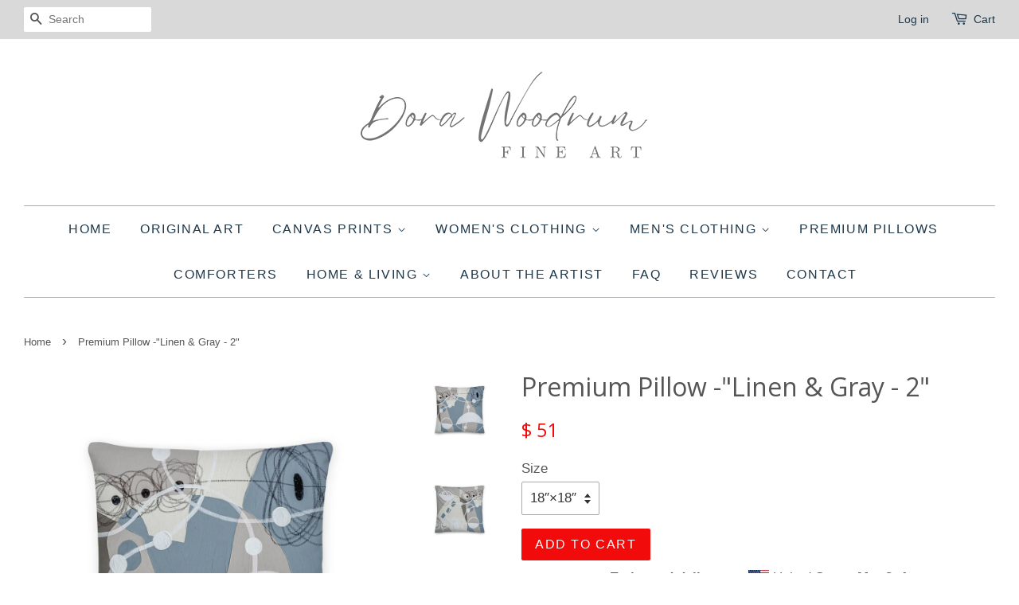

--- FILE ---
content_type: text/html; charset=utf-8
request_url: https://www.nicemodernart.com/products/premium-pillow-linen-gray-2
body_size: 17894
content:
<!doctype html>
<!--[if lt IE 7]><html class="no-js lt-ie9 lt-ie8 lt-ie7" lang="en"> <![endif]-->
<!--[if IE 7]><html class="no-js lt-ie9 lt-ie8" lang="en"> <![endif]-->
<!--[if IE 8]><html class="no-js lt-ie9" lang="en"> <![endif]-->
<!--[if IE 9 ]><html class="ie9 no-js"> <![endif]-->
<!--[if (gt IE 9)|!(IE)]><!--> <html class="no-js"> <!--<![endif]-->
<head>

  <!-- Basic page needs ================================================== -->
  <meta charset="utf-8">
  <meta http-equiv="X-UA-Compatible" content="IE=edge,chrome=1">

  

  <!-- Title and description ================================================== -->
  <title>
  Premium Pillow -&quot;Linen &amp; Gray - 2&quot; &ndash; Dora Woodrum Fine Art
  </title>

  
  <meta name="description" content="Premium Pillow -&quot;Linen &amp;amp; Gray - 2&quot; Want to add a splash of color to your home? This premium feel pillow with a shape-retaining insert is just what you&#39;re looking for! It&#39;ll make any room luxurious and provide the perfect excuse for a quick power nap. This pillow is designed from Dora Woodrum&#39;s original artwork. • 1">
  

  <!-- Social meta ================================================== -->
  

  <meta property="og:type" content="product">
  <meta property="og:title" content="Premium Pillow -&quot;Linen &amp; Gray - 2&quot;">
  <meta property="og:url" content="https://www.nicemodernart.com/products/premium-pillow-linen-gray-2">
  
  <meta property="og:image" content="http://www.nicemodernart.com/cdn/shop/products/all-over-print-premium-pillow-18x18-front-63e5eb14de694_grande.jpg?v=1676012427">
  <meta property="og:image:secure_url" content="https://www.nicemodernart.com/cdn/shop/products/all-over-print-premium-pillow-18x18-front-63e5eb14de694_grande.jpg?v=1676012427">
  
  <meta property="og:image" content="http://www.nicemodernart.com/cdn/shop/products/all-over-print-premium-pillow-18x18-back-63e5eb14e01d7_grande.jpg?v=1676012427">
  <meta property="og:image:secure_url" content="https://www.nicemodernart.com/cdn/shop/products/all-over-print-premium-pillow-18x18-back-63e5eb14e01d7_grande.jpg?v=1676012427">
  
  <meta property="og:image" content="http://www.nicemodernart.com/cdn/shop/products/all-over-print-premium-pillow-22x22-front-63e5eb14e042c_grande.jpg?v=1676012420">
  <meta property="og:image:secure_url" content="https://www.nicemodernart.com/cdn/shop/products/all-over-print-premium-pillow-22x22-front-63e5eb14e042c_grande.jpg?v=1676012420">
  
  <meta property="og:price:amount" content="48">
  <meta property="og:price:currency" content="USD">


  <meta property="og:description" content="Premium Pillow -&quot;Linen &amp;amp; Gray - 2&quot; Want to add a splash of color to your home? This premium feel pillow with a shape-retaining insert is just what you&#39;re looking for! It&#39;ll make any room luxurious and provide the perfect excuse for a quick power nap. This pillow is designed from Dora Woodrum&#39;s original artwork. • 1">

<meta property="og:site_name" content="Dora Woodrum Fine Art">



<meta name="twitter:card" content="summary">




  <meta name="twitter:title" content="Premium Pillow -&quot;Linen &amp; Gray - 2&quot;">
  <meta name="twitter:description" content="Premium Pillow -&quot;Linen &amp;amp; Gray - 2&quot; Want to add a splash of color to your home? This premium feel pillow with a shape-retaining insert is just what you&#39;re looking for! It&#39;ll make any room luxurious and provide the perfect excuse for a quick power nap. This pillow is designed from">
  <meta name="twitter:image" content="https://www.nicemodernart.com/cdn/shop/products/all-over-print-premium-pillow-18x18-front-63e5eb14de694_medium.jpg?v=1676012427">
  <meta name="twitter:image:width" content="240">
  <meta name="twitter:image:height" content="240">



  <!-- Helpers ================================================== -->
  <link rel="canonical" href="https://www.nicemodernart.com/products/premium-pillow-linen-gray-2">
  <meta name="viewport" content="width=device-width,initial-scale=1">
  <meta name="theme-color" content="#f20b0b">

  <!-- CSS ================================================== -->
  <link href="//www.nicemodernart.com/cdn/shop/t/33/assets/timber.scss.css?v=148728684153476668231727757547" rel="stylesheet" type="text/css" media="all" />
  <link href="//www.nicemodernart.com/cdn/shop/t/33/assets/theme.scss.css?v=14161316722746535841727757548" rel="stylesheet" type="text/css" media="all" />

  

  
    
    
    <link href="//fonts.googleapis.com/css?family=Open+Sans:400" rel="stylesheet" type="text/css" media="all" />
  




  <!-- Header hook for plugins ================================================== -->
  <script>window.performance && window.performance.mark && window.performance.mark('shopify.content_for_header.start');</script><meta name="facebook-domain-verification" content="moztpz9bkcexbt2eva30jf88dz4vbv">
<meta name="facebook-domain-verification" content="moztpz9bkcexbt2eva30jf88dz4vbv">
<meta name="facebook-domain-verification" content="j4zqcwz6u39hkdti50wzeoona7k836">
<meta name="google-site-verification" content="9__FQOgNUV9MttsMUQp_lXur7au0JvAA7h_pk6mL3f4">
<meta id="shopify-digital-wallet" name="shopify-digital-wallet" content="/9424508/digital_wallets/dialog">
<meta name="shopify-checkout-api-token" content="c2624ea03313eb2220cd33b9234cedfa">
<link rel="alternate" type="application/json+oembed" href="https://www.nicemodernart.com/products/premium-pillow-linen-gray-2.oembed">
<script async="async" src="/checkouts/internal/preloads.js?locale=en-US"></script>
<link rel="preconnect" href="https://shop.app" crossorigin="anonymous">
<script async="async" src="https://shop.app/checkouts/internal/preloads.js?locale=en-US&shop_id=9424508" crossorigin="anonymous"></script>
<script id="apple-pay-shop-capabilities" type="application/json">{"shopId":9424508,"countryCode":"US","currencyCode":"USD","merchantCapabilities":["supports3DS"],"merchantId":"gid:\/\/shopify\/Shop\/9424508","merchantName":"Dora Woodrum Fine Art","requiredBillingContactFields":["postalAddress","email","phone"],"requiredShippingContactFields":["postalAddress","email","phone"],"shippingType":"shipping","supportedNetworks":["visa","masterCard","amex","discover","elo","jcb"],"total":{"type":"pending","label":"Dora Woodrum Fine Art","amount":"1.00"},"shopifyPaymentsEnabled":true,"supportsSubscriptions":true}</script>
<script id="shopify-features" type="application/json">{"accessToken":"c2624ea03313eb2220cd33b9234cedfa","betas":["rich-media-storefront-analytics"],"domain":"www.nicemodernart.com","predictiveSearch":true,"shopId":9424508,"locale":"en"}</script>
<script>var Shopify = Shopify || {};
Shopify.shop = "dora-woodrum-fine-art.myshopify.com";
Shopify.locale = "en";
Shopify.currency = {"active":"USD","rate":"1.0"};
Shopify.country = "US";
Shopify.theme = {"name":"Min theme -Lined Up - Rows Spaced Out","id":11102978102,"schema_name":null,"schema_version":null,"theme_store_id":380,"role":"main"};
Shopify.theme.handle = "null";
Shopify.theme.style = {"id":null,"handle":null};
Shopify.cdnHost = "www.nicemodernart.com/cdn";
Shopify.routes = Shopify.routes || {};
Shopify.routes.root = "/";</script>
<script type="module">!function(o){(o.Shopify=o.Shopify||{}).modules=!0}(window);</script>
<script>!function(o){function n(){var o=[];function n(){o.push(Array.prototype.slice.apply(arguments))}return n.q=o,n}var t=o.Shopify=o.Shopify||{};t.loadFeatures=n(),t.autoloadFeatures=n()}(window);</script>
<script>
  window.ShopifyPay = window.ShopifyPay || {};
  window.ShopifyPay.apiHost = "shop.app\/pay";
  window.ShopifyPay.redirectState = null;
</script>
<script id="shop-js-analytics" type="application/json">{"pageType":"product"}</script>
<script defer="defer" async type="module" src="//www.nicemodernart.com/cdn/shopifycloud/shop-js/modules/v2/client.init-shop-cart-sync_BLuSqYWl.en.esm.js"></script>
<script defer="defer" async type="module" src="//www.nicemodernart.com/cdn/shopifycloud/shop-js/modules/v2/chunk.common_DplD2_3Q.en.esm.js"></script>
<script defer="defer" async type="module" src="//www.nicemodernart.com/cdn/shopifycloud/shop-js/modules/v2/chunk.modal_BxEbAqG6.en.esm.js"></script>
<script type="module">
  await import("//www.nicemodernart.com/cdn/shopifycloud/shop-js/modules/v2/client.init-shop-cart-sync_BLuSqYWl.en.esm.js");
await import("//www.nicemodernart.com/cdn/shopifycloud/shop-js/modules/v2/chunk.common_DplD2_3Q.en.esm.js");
await import("//www.nicemodernart.com/cdn/shopifycloud/shop-js/modules/v2/chunk.modal_BxEbAqG6.en.esm.js");

  window.Shopify.SignInWithShop?.initShopCartSync?.({"fedCMEnabled":true,"windoidEnabled":true});

</script>
<script>
  window.Shopify = window.Shopify || {};
  if (!window.Shopify.featureAssets) window.Shopify.featureAssets = {};
  window.Shopify.featureAssets['shop-js'] = {"shop-cart-sync":["modules/v2/client.shop-cart-sync_DyWd-nW0.en.esm.js","modules/v2/chunk.common_DplD2_3Q.en.esm.js","modules/v2/chunk.modal_BxEbAqG6.en.esm.js"],"shop-login-button":["modules/v2/client.shop-login-button_DmUq1QfF.en.esm.js","modules/v2/chunk.common_DplD2_3Q.en.esm.js","modules/v2/chunk.modal_BxEbAqG6.en.esm.js"],"init-fed-cm":["modules/v2/client.init-fed-cm_DTevxAm9.en.esm.js","modules/v2/chunk.common_DplD2_3Q.en.esm.js","modules/v2/chunk.modal_BxEbAqG6.en.esm.js"],"init-shop-cart-sync":["modules/v2/client.init-shop-cart-sync_BLuSqYWl.en.esm.js","modules/v2/chunk.common_DplD2_3Q.en.esm.js","modules/v2/chunk.modal_BxEbAqG6.en.esm.js"],"avatar":["modules/v2/client.avatar_BTnouDA3.en.esm.js"],"shop-toast-manager":["modules/v2/client.shop-toast-manager_ChgSjnfR.en.esm.js","modules/v2/chunk.common_DplD2_3Q.en.esm.js","modules/v2/chunk.modal_BxEbAqG6.en.esm.js"],"shop-cash-offers":["modules/v2/client.shop-cash-offers_C8YC6m4X.en.esm.js","modules/v2/chunk.common_DplD2_3Q.en.esm.js","modules/v2/chunk.modal_BxEbAqG6.en.esm.js"],"shop-button":["modules/v2/client.shop-button_BK9mqnWd.en.esm.js","modules/v2/chunk.common_DplD2_3Q.en.esm.js","modules/v2/chunk.modal_BxEbAqG6.en.esm.js"],"init-shop-email-lookup-coordinator":["modules/v2/client.init-shop-email-lookup-coordinator_GbpdeWmj.en.esm.js","modules/v2/chunk.common_DplD2_3Q.en.esm.js","modules/v2/chunk.modal_BxEbAqG6.en.esm.js"],"init-windoid":["modules/v2/client.init-windoid_Bcjo1TvM.en.esm.js","modules/v2/chunk.common_DplD2_3Q.en.esm.js","modules/v2/chunk.modal_BxEbAqG6.en.esm.js"],"init-customer-accounts":["modules/v2/client.init-customer-accounts_CItT2Bi5.en.esm.js","modules/v2/client.shop-login-button_DmUq1QfF.en.esm.js","modules/v2/chunk.common_DplD2_3Q.en.esm.js","modules/v2/chunk.modal_BxEbAqG6.en.esm.js"],"pay-button":["modules/v2/client.pay-button_CbTi9e6h.en.esm.js","modules/v2/chunk.common_DplD2_3Q.en.esm.js","modules/v2/chunk.modal_BxEbAqG6.en.esm.js"],"init-customer-accounts-sign-up":["modules/v2/client.init-customer-accounts-sign-up_CkXfFFBJ.en.esm.js","modules/v2/client.shop-login-button_DmUq1QfF.en.esm.js","modules/v2/chunk.common_DplD2_3Q.en.esm.js","modules/v2/chunk.modal_BxEbAqG6.en.esm.js"],"init-shop-for-new-customer-accounts":["modules/v2/client.init-shop-for-new-customer-accounts_BERy6bBc.en.esm.js","modules/v2/client.shop-login-button_DmUq1QfF.en.esm.js","modules/v2/chunk.common_DplD2_3Q.en.esm.js","modules/v2/chunk.modal_BxEbAqG6.en.esm.js"],"checkout-modal":["modules/v2/client.checkout-modal_DtFwzpsd.en.esm.js","modules/v2/chunk.common_DplD2_3Q.en.esm.js","modules/v2/chunk.modal_BxEbAqG6.en.esm.js"],"shop-follow-button":["modules/v2/client.shop-follow-button_N9VQxGYc.en.esm.js","modules/v2/chunk.common_DplD2_3Q.en.esm.js","modules/v2/chunk.modal_BxEbAqG6.en.esm.js"],"shop-login":["modules/v2/client.shop-login_C1PpjQAV.en.esm.js","modules/v2/chunk.common_DplD2_3Q.en.esm.js","modules/v2/chunk.modal_BxEbAqG6.en.esm.js"],"lead-capture":["modules/v2/client.lead-capture_pIKHBy1d.en.esm.js","modules/v2/chunk.common_DplD2_3Q.en.esm.js","modules/v2/chunk.modal_BxEbAqG6.en.esm.js"],"payment-terms":["modules/v2/client.payment-terms_DA8oAx9D.en.esm.js","modules/v2/chunk.common_DplD2_3Q.en.esm.js","modules/v2/chunk.modal_BxEbAqG6.en.esm.js"]};
</script>
<script>(function() {
  var isLoaded = false;
  function asyncLoad() {
    if (isLoaded) return;
    isLoaded = true;
    var urls = ["\/\/shopify.privy.com\/widget.js?shop=dora-woodrum-fine-art.myshopify.com","https:\/\/media.getmason.io\/api\/modemagic\/loader600f1ef197241dd8853ad2a095acdf97.js?shop=dora-woodrum-fine-art.myshopify.com","\/\/cdn.shopify.com\/proxy\/698b910f3937092218829374e9bd10e930f79de27dc9be3a0f9f99d92e051d88\/static.cdn.printful.com\/static\/js\/external\/shopify-product-customizer.js?v=0.28\u0026shop=dora-woodrum-fine-art.myshopify.com\u0026sp-cache-control=cHVibGljLCBtYXgtYWdlPTkwMA"];
    for (var i = 0; i < urls.length; i++) {
      var s = document.createElement('script');
      s.type = 'text/javascript';
      s.async = true;
      s.src = urls[i];
      var x = document.getElementsByTagName('script')[0];
      x.parentNode.insertBefore(s, x);
    }
  };
  if(window.attachEvent) {
    window.attachEvent('onload', asyncLoad);
  } else {
    window.addEventListener('load', asyncLoad, false);
  }
})();</script>
<script id="__st">var __st={"a":9424508,"offset":-18000,"reqid":"13b82e65-5167-4d4b-8e09-d880c11f392b-1771890336","pageurl":"www.nicemodernart.com\/products\/premium-pillow-linen-gray-2","u":"6a2a98e974f5","p":"product","rtyp":"product","rid":8734447993045};</script>
<script>window.ShopifyPaypalV4VisibilityTracking = true;</script>
<script id="captcha-bootstrap">!function(){'use strict';const t='contact',e='account',n='new_comment',o=[[t,t],['blogs',n],['comments',n],[t,'customer']],c=[[e,'customer_login'],[e,'guest_login'],[e,'recover_customer_password'],[e,'create_customer']],r=t=>t.map((([t,e])=>`form[action*='/${t}']:not([data-nocaptcha='true']) input[name='form_type'][value='${e}']`)).join(','),a=t=>()=>t?[...document.querySelectorAll(t)].map((t=>t.form)):[];function s(){const t=[...o],e=r(t);return a(e)}const i='password',u='form_key',d=['recaptcha-v3-token','g-recaptcha-response','h-captcha-response',i],f=()=>{try{return window.sessionStorage}catch{return}},m='__shopify_v',_=t=>t.elements[u];function p(t,e,n=!1){try{const o=window.sessionStorage,c=JSON.parse(o.getItem(e)),{data:r}=function(t){const{data:e,action:n}=t;return t[m]||n?{data:e,action:n}:{data:t,action:n}}(c);for(const[e,n]of Object.entries(r))t.elements[e]&&(t.elements[e].value=n);n&&o.removeItem(e)}catch(o){console.error('form repopulation failed',{error:o})}}const l='form_type',E='cptcha';function T(t){t.dataset[E]=!0}const w=window,h=w.document,L='Shopify',v='ce_forms',y='captcha';let A=!1;((t,e)=>{const n=(g='f06e6c50-85a8-45c8-87d0-21a2b65856fe',I='https://cdn.shopify.com/shopifycloud/storefront-forms-hcaptcha/ce_storefront_forms_captcha_hcaptcha.v1.5.2.iife.js',D={infoText:'Protected by hCaptcha',privacyText:'Privacy',termsText:'Terms'},(t,e,n)=>{const o=w[L][v],c=o.bindForm;if(c)return c(t,g,e,D).then(n);var r;o.q.push([[t,g,e,D],n]),r=I,A||(h.body.append(Object.assign(h.createElement('script'),{id:'captcha-provider',async:!0,src:r})),A=!0)});var g,I,D;w[L]=w[L]||{},w[L][v]=w[L][v]||{},w[L][v].q=[],w[L][y]=w[L][y]||{},w[L][y].protect=function(t,e){n(t,void 0,e),T(t)},Object.freeze(w[L][y]),function(t,e,n,w,h,L){const[v,y,A,g]=function(t,e,n){const i=e?o:[],u=t?c:[],d=[...i,...u],f=r(d),m=r(i),_=r(d.filter((([t,e])=>n.includes(e))));return[a(f),a(m),a(_),s()]}(w,h,L),I=t=>{const e=t.target;return e instanceof HTMLFormElement?e:e&&e.form},D=t=>v().includes(t);t.addEventListener('submit',(t=>{const e=I(t);if(!e)return;const n=D(e)&&!e.dataset.hcaptchaBound&&!e.dataset.recaptchaBound,o=_(e),c=g().includes(e)&&(!o||!o.value);(n||c)&&t.preventDefault(),c&&!n&&(function(t){try{if(!f())return;!function(t){const e=f();if(!e)return;const n=_(t);if(!n)return;const o=n.value;o&&e.removeItem(o)}(t);const e=Array.from(Array(32),(()=>Math.random().toString(36)[2])).join('');!function(t,e){_(t)||t.append(Object.assign(document.createElement('input'),{type:'hidden',name:u})),t.elements[u].value=e}(t,e),function(t,e){const n=f();if(!n)return;const o=[...t.querySelectorAll(`input[type='${i}']`)].map((({name:t})=>t)),c=[...d,...o],r={};for(const[a,s]of new FormData(t).entries())c.includes(a)||(r[a]=s);n.setItem(e,JSON.stringify({[m]:1,action:t.action,data:r}))}(t,e)}catch(e){console.error('failed to persist form',e)}}(e),e.submit())}));const S=(t,e)=>{t&&!t.dataset[E]&&(n(t,e.some((e=>e===t))),T(t))};for(const o of['focusin','change'])t.addEventListener(o,(t=>{const e=I(t);D(e)&&S(e,y())}));const B=e.get('form_key'),M=e.get(l),P=B&&M;t.addEventListener('DOMContentLoaded',(()=>{const t=y();if(P)for(const e of t)e.elements[l].value===M&&p(e,B);[...new Set([...A(),...v().filter((t=>'true'===t.dataset.shopifyCaptcha))])].forEach((e=>S(e,t)))}))}(h,new URLSearchParams(w.location.search),n,t,e,['guest_login'])})(!0,!0)}();</script>
<script integrity="sha256-4kQ18oKyAcykRKYeNunJcIwy7WH5gtpwJnB7kiuLZ1E=" data-source-attribution="shopify.loadfeatures" defer="defer" src="//www.nicemodernart.com/cdn/shopifycloud/storefront/assets/storefront/load_feature-a0a9edcb.js" crossorigin="anonymous"></script>
<script crossorigin="anonymous" defer="defer" src="//www.nicemodernart.com/cdn/shopifycloud/storefront/assets/shopify_pay/storefront-65b4c6d7.js?v=20250812"></script>
<script data-source-attribution="shopify.dynamic_checkout.dynamic.init">var Shopify=Shopify||{};Shopify.PaymentButton=Shopify.PaymentButton||{isStorefrontPortableWallets:!0,init:function(){window.Shopify.PaymentButton.init=function(){};var t=document.createElement("script");t.src="https://www.nicemodernart.com/cdn/shopifycloud/portable-wallets/latest/portable-wallets.en.js",t.type="module",document.head.appendChild(t)}};
</script>
<script data-source-attribution="shopify.dynamic_checkout.buyer_consent">
  function portableWalletsHideBuyerConsent(e){var t=document.getElementById("shopify-buyer-consent"),n=document.getElementById("shopify-subscription-policy-button");t&&n&&(t.classList.add("hidden"),t.setAttribute("aria-hidden","true"),n.removeEventListener("click",e))}function portableWalletsShowBuyerConsent(e){var t=document.getElementById("shopify-buyer-consent"),n=document.getElementById("shopify-subscription-policy-button");t&&n&&(t.classList.remove("hidden"),t.removeAttribute("aria-hidden"),n.addEventListener("click",e))}window.Shopify?.PaymentButton&&(window.Shopify.PaymentButton.hideBuyerConsent=portableWalletsHideBuyerConsent,window.Shopify.PaymentButton.showBuyerConsent=portableWalletsShowBuyerConsent);
</script>
<script data-source-attribution="shopify.dynamic_checkout.cart.bootstrap">document.addEventListener("DOMContentLoaded",(function(){function t(){return document.querySelector("shopify-accelerated-checkout-cart, shopify-accelerated-checkout")}if(t())Shopify.PaymentButton.init();else{new MutationObserver((function(e,n){t()&&(Shopify.PaymentButton.init(),n.disconnect())})).observe(document.body,{childList:!0,subtree:!0})}}));
</script>
<link id="shopify-accelerated-checkout-styles" rel="stylesheet" media="screen" href="https://www.nicemodernart.com/cdn/shopifycloud/portable-wallets/latest/accelerated-checkout-backwards-compat.css" crossorigin="anonymous">
<style id="shopify-accelerated-checkout-cart">
        #shopify-buyer-consent {
  margin-top: 1em;
  display: inline-block;
  width: 100%;
}

#shopify-buyer-consent.hidden {
  display: none;
}

#shopify-subscription-policy-button {
  background: none;
  border: none;
  padding: 0;
  text-decoration: underline;
  font-size: inherit;
  cursor: pointer;
}

#shopify-subscription-policy-button::before {
  box-shadow: none;
}

      </style>

<script>window.performance && window.performance.mark && window.performance.mark('shopify.content_for_header.end');</script>

  

<!--[if lt IE 9]>
<script src="//cdnjs.cloudflare.com/ajax/libs/html5shiv/3.7.2/html5shiv.min.js" type="text/javascript"></script>
<script src="//www.nicemodernart.com/cdn/shop/t/33/assets/respond.min.js?v=52248677837542619231518221363" type="text/javascript"></script>
<link href="//www.nicemodernart.com/cdn/shop/t/33/assets/respond-proxy.html" id="respond-proxy" rel="respond-proxy" />
<link href="//www.nicemodernart.com/search?q=b40294be7534fe32c1b24194d45e5af7" id="respond-redirect" rel="respond-redirect" />
<script src="//www.nicemodernart.com/search?q=b40294be7534fe32c1b24194d45e5af7" type="text/javascript"></script>
<![endif]-->



  <script src="//ajax.googleapis.com/ajax/libs/jquery/1.11.0/jquery.min.js" type="text/javascript"></script>
  <script src="//www.nicemodernart.com/cdn/shop/t/33/assets/modernizr.min.js?v=26620055551102246001518221363" type="text/javascript"></script>

  
  




                  <script>
              if (typeof BSS_PL == 'undefined') {
                  var BSS_PL = {};
              }
              var bssPlApiServer = "https://product-labels-pro.bsscommerce.com";
              BSS_PL.customerTags = 'null';
              BSS_PL.configData = [];
              BSS_PL.storeId = 21310;
              BSS_PL.currentPlan = "false";
              BSS_PL.storeIdCustomOld = "10678";
              BSS_PL.storeIdOldWIthPriority = "12200";
              BSS_PL.apiServerProduction = "https://product-labels-pro.bsscommerce.com";
              
              </script>
          <style>
.homepage-slideshow .slick-slide .bss_pl_img {
    visibility: hidden !important;
}
</style>
                    <script src="https://cdn.shopify.com/extensions/019c47c5-f6f8-7f82-a6ca-8b8e258ce633/omnisend-51/assets/omnisend-in-shop.js" type="text/javascript" defer="defer"></script>
<link href="https://monorail-edge.shopifysvc.com" rel="dns-prefetch">
<script>(function(){if ("sendBeacon" in navigator && "performance" in window) {try {var session_token_from_headers = performance.getEntriesByType('navigation')[0].serverTiming.find(x => x.name == '_s').description;} catch {var session_token_from_headers = undefined;}var session_cookie_matches = document.cookie.match(/_shopify_s=([^;]*)/);var session_token_from_cookie = session_cookie_matches && session_cookie_matches.length === 2 ? session_cookie_matches[1] : "";var session_token = session_token_from_headers || session_token_from_cookie || "";function handle_abandonment_event(e) {var entries = performance.getEntries().filter(function(entry) {return /monorail-edge.shopifysvc.com/.test(entry.name);});if (!window.abandonment_tracked && entries.length === 0) {window.abandonment_tracked = true;var currentMs = Date.now();var navigation_start = performance.timing.navigationStart;var payload = {shop_id: 9424508,url: window.location.href,navigation_start,duration: currentMs - navigation_start,session_token,page_type: "product"};window.navigator.sendBeacon("https://monorail-edge.shopifysvc.com/v1/produce", JSON.stringify({schema_id: "online_store_buyer_site_abandonment/1.1",payload: payload,metadata: {event_created_at_ms: currentMs,event_sent_at_ms: currentMs}}));}}window.addEventListener('pagehide', handle_abandonment_event);}}());</script>
<script id="web-pixels-manager-setup">(function e(e,d,r,n,o){if(void 0===o&&(o={}),!Boolean(null===(a=null===(i=window.Shopify)||void 0===i?void 0:i.analytics)||void 0===a?void 0:a.replayQueue)){var i,a;window.Shopify=window.Shopify||{};var t=window.Shopify;t.analytics=t.analytics||{};var s=t.analytics;s.replayQueue=[],s.publish=function(e,d,r){return s.replayQueue.push([e,d,r]),!0};try{self.performance.mark("wpm:start")}catch(e){}var l=function(){var e={modern:/Edge?\/(1{2}[4-9]|1[2-9]\d|[2-9]\d{2}|\d{4,})\.\d+(\.\d+|)|Firefox\/(1{2}[4-9]|1[2-9]\d|[2-9]\d{2}|\d{4,})\.\d+(\.\d+|)|Chrom(ium|e)\/(9{2}|\d{3,})\.\d+(\.\d+|)|(Maci|X1{2}).+ Version\/(15\.\d+|(1[6-9]|[2-9]\d|\d{3,})\.\d+)([,.]\d+|)( \(\w+\)|)( Mobile\/\w+|) Safari\/|Chrome.+OPR\/(9{2}|\d{3,})\.\d+\.\d+|(CPU[ +]OS|iPhone[ +]OS|CPU[ +]iPhone|CPU IPhone OS|CPU iPad OS)[ +]+(15[._]\d+|(1[6-9]|[2-9]\d|\d{3,})[._]\d+)([._]\d+|)|Android:?[ /-](13[3-9]|1[4-9]\d|[2-9]\d{2}|\d{4,})(\.\d+|)(\.\d+|)|Android.+Firefox\/(13[5-9]|1[4-9]\d|[2-9]\d{2}|\d{4,})\.\d+(\.\d+|)|Android.+Chrom(ium|e)\/(13[3-9]|1[4-9]\d|[2-9]\d{2}|\d{4,})\.\d+(\.\d+|)|SamsungBrowser\/([2-9]\d|\d{3,})\.\d+/,legacy:/Edge?\/(1[6-9]|[2-9]\d|\d{3,})\.\d+(\.\d+|)|Firefox\/(5[4-9]|[6-9]\d|\d{3,})\.\d+(\.\d+|)|Chrom(ium|e)\/(5[1-9]|[6-9]\d|\d{3,})\.\d+(\.\d+|)([\d.]+$|.*Safari\/(?![\d.]+ Edge\/[\d.]+$))|(Maci|X1{2}).+ Version\/(10\.\d+|(1[1-9]|[2-9]\d|\d{3,})\.\d+)([,.]\d+|)( \(\w+\)|)( Mobile\/\w+|) Safari\/|Chrome.+OPR\/(3[89]|[4-9]\d|\d{3,})\.\d+\.\d+|(CPU[ +]OS|iPhone[ +]OS|CPU[ +]iPhone|CPU IPhone OS|CPU iPad OS)[ +]+(10[._]\d+|(1[1-9]|[2-9]\d|\d{3,})[._]\d+)([._]\d+|)|Android:?[ /-](13[3-9]|1[4-9]\d|[2-9]\d{2}|\d{4,})(\.\d+|)(\.\d+|)|Mobile Safari.+OPR\/([89]\d|\d{3,})\.\d+\.\d+|Android.+Firefox\/(13[5-9]|1[4-9]\d|[2-9]\d{2}|\d{4,})\.\d+(\.\d+|)|Android.+Chrom(ium|e)\/(13[3-9]|1[4-9]\d|[2-9]\d{2}|\d{4,})\.\d+(\.\d+|)|Android.+(UC? ?Browser|UCWEB|U3)[ /]?(15\.([5-9]|\d{2,})|(1[6-9]|[2-9]\d|\d{3,})\.\d+)\.\d+|SamsungBrowser\/(5\.\d+|([6-9]|\d{2,})\.\d+)|Android.+MQ{2}Browser\/(14(\.(9|\d{2,})|)|(1[5-9]|[2-9]\d|\d{3,})(\.\d+|))(\.\d+|)|K[Aa][Ii]OS\/(3\.\d+|([4-9]|\d{2,})\.\d+)(\.\d+|)/},d=e.modern,r=e.legacy,n=navigator.userAgent;return n.match(d)?"modern":n.match(r)?"legacy":"unknown"}(),u="modern"===l?"modern":"legacy",c=(null!=n?n:{modern:"",legacy:""})[u],f=function(e){return[e.baseUrl,"/wpm","/b",e.hashVersion,"modern"===e.buildTarget?"m":"l",".js"].join("")}({baseUrl:d,hashVersion:r,buildTarget:u}),m=function(e){var d=e.version,r=e.bundleTarget,n=e.surface,o=e.pageUrl,i=e.monorailEndpoint;return{emit:function(e){var a=e.status,t=e.errorMsg,s=(new Date).getTime(),l=JSON.stringify({metadata:{event_sent_at_ms:s},events:[{schema_id:"web_pixels_manager_load/3.1",payload:{version:d,bundle_target:r,page_url:o,status:a,surface:n,error_msg:t},metadata:{event_created_at_ms:s}}]});if(!i)return console&&console.warn&&console.warn("[Web Pixels Manager] No Monorail endpoint provided, skipping logging."),!1;try{return self.navigator.sendBeacon.bind(self.navigator)(i,l)}catch(e){}var u=new XMLHttpRequest;try{return u.open("POST",i,!0),u.setRequestHeader("Content-Type","text/plain"),u.send(l),!0}catch(e){return console&&console.warn&&console.warn("[Web Pixels Manager] Got an unhandled error while logging to Monorail."),!1}}}}({version:r,bundleTarget:l,surface:e.surface,pageUrl:self.location.href,monorailEndpoint:e.monorailEndpoint});try{o.browserTarget=l,function(e){var d=e.src,r=e.async,n=void 0===r||r,o=e.onload,i=e.onerror,a=e.sri,t=e.scriptDataAttributes,s=void 0===t?{}:t,l=document.createElement("script"),u=document.querySelector("head"),c=document.querySelector("body");if(l.async=n,l.src=d,a&&(l.integrity=a,l.crossOrigin="anonymous"),s)for(var f in s)if(Object.prototype.hasOwnProperty.call(s,f))try{l.dataset[f]=s[f]}catch(e){}if(o&&l.addEventListener("load",o),i&&l.addEventListener("error",i),u)u.appendChild(l);else{if(!c)throw new Error("Did not find a head or body element to append the script");c.appendChild(l)}}({src:f,async:!0,onload:function(){if(!function(){var e,d;return Boolean(null===(d=null===(e=window.Shopify)||void 0===e?void 0:e.analytics)||void 0===d?void 0:d.initialized)}()){var d=window.webPixelsManager.init(e)||void 0;if(d){var r=window.Shopify.analytics;r.replayQueue.forEach((function(e){var r=e[0],n=e[1],o=e[2];d.publishCustomEvent(r,n,o)})),r.replayQueue=[],r.publish=d.publishCustomEvent,r.visitor=d.visitor,r.initialized=!0}}},onerror:function(){return m.emit({status:"failed",errorMsg:"".concat(f," has failed to load")})},sri:function(e){var d=/^sha384-[A-Za-z0-9+/=]+$/;return"string"==typeof e&&d.test(e)}(c)?c:"",scriptDataAttributes:o}),m.emit({status:"loading"})}catch(e){m.emit({status:"failed",errorMsg:(null==e?void 0:e.message)||"Unknown error"})}}})({shopId: 9424508,storefrontBaseUrl: "https://www.nicemodernart.com",extensionsBaseUrl: "https://extensions.shopifycdn.com/cdn/shopifycloud/web-pixels-manager",monorailEndpoint: "https://monorail-edge.shopifysvc.com/unstable/produce_batch",surface: "storefront-renderer",enabledBetaFlags: ["2dca8a86","5476ea20"],webPixelsConfigList: [{"id":"508690645","configuration":"{\"config\":\"{\\\"pixel_id\\\":\\\"GT-MB8CZTD\\\",\\\"target_country\\\":\\\"US\\\",\\\"gtag_events\\\":[{\\\"type\\\":\\\"purchase\\\",\\\"action_label\\\":\\\"MC-FYGHEEJR7K\\\"},{\\\"type\\\":\\\"page_view\\\",\\\"action_label\\\":\\\"MC-FYGHEEJR7K\\\"},{\\\"type\\\":\\\"view_item\\\",\\\"action_label\\\":\\\"MC-FYGHEEJR7K\\\"}],\\\"enable_monitoring_mode\\\":false}\"}","eventPayloadVersion":"v1","runtimeContext":"OPEN","scriptVersion":"b2a88bafab3e21179ed38636efcd8a93","type":"APP","apiClientId":1780363,"privacyPurposes":[],"dataSharingAdjustments":{"protectedCustomerApprovalScopes":["read_customer_address","read_customer_email","read_customer_name","read_customer_personal_data","read_customer_phone"],"dataSharingControls":["share_all_events"]},"dataSharingState":"optimized","enabledFlags":["9a3ed68a"]},{"id":"232358101","configuration":"{\"pixel_id\":\"4394396557249500\",\"pixel_type\":\"facebook_pixel\",\"metaapp_system_user_token\":\"-\"}","eventPayloadVersion":"v1","runtimeContext":"OPEN","scriptVersion":"ca16bc87fe92b6042fbaa3acc2fbdaa6","type":"APP","apiClientId":2329312,"privacyPurposes":["ANALYTICS","MARKETING","SALE_OF_DATA"],"dataSharingAdjustments":{"protectedCustomerApprovalScopes":["read_customer_address","read_customer_email","read_customer_name","read_customer_personal_data","read_customer_phone"],"dataSharingControls":["share_all_events"]},"dataSharingState":"optimized","enabledFlags":["9a3ed68a"]},{"id":"106922197","configuration":"{\"apiURL\":\"https:\/\/api.omnisend.com\",\"appURL\":\"https:\/\/app.omnisend.com\",\"brandID\":\"5cec2bef8653ed3ed5350227\",\"trackingURL\":\"https:\/\/wt.omnisendlink.com\"}","eventPayloadVersion":"v1","runtimeContext":"STRICT","scriptVersion":"aa9feb15e63a302383aa48b053211bbb","type":"APP","apiClientId":186001,"privacyPurposes":["ANALYTICS","MARKETING","SALE_OF_DATA"],"dataSharingAdjustments":{"protectedCustomerApprovalScopes":["read_customer_address","read_customer_email","read_customer_name","read_customer_personal_data","read_customer_phone"],"dataSharingControls":["share_all_events"]},"dataSharingState":"optimized","enabledFlags":["9a3ed68a"]},{"id":"70156501","configuration":"{\"tagID\":\"2612490141902\"}","eventPayloadVersion":"v1","runtimeContext":"STRICT","scriptVersion":"18031546ee651571ed29edbe71a3550b","type":"APP","apiClientId":3009811,"privacyPurposes":["ANALYTICS","MARKETING","SALE_OF_DATA"],"dataSharingAdjustments":{"protectedCustomerApprovalScopes":["read_customer_address","read_customer_email","read_customer_name","read_customer_personal_data","read_customer_phone"],"dataSharingControls":["share_all_events"]},"dataSharingState":"optimized","enabledFlags":["3b5414a6"]},{"id":"shopify-app-pixel","configuration":"{}","eventPayloadVersion":"v1","runtimeContext":"STRICT","scriptVersion":"0450","apiClientId":"shopify-pixel","type":"APP","privacyPurposes":["ANALYTICS","MARKETING"]},{"id":"shopify-custom-pixel","eventPayloadVersion":"v1","runtimeContext":"LAX","scriptVersion":"0450","apiClientId":"shopify-pixel","type":"CUSTOM","privacyPurposes":["ANALYTICS","MARKETING"]}],isMerchantRequest: false,initData: {"shop":{"name":"Dora Woodrum Fine Art","paymentSettings":{"currencyCode":"USD"},"myshopifyDomain":"dora-woodrum-fine-art.myshopify.com","countryCode":"US","storefrontUrl":"https:\/\/www.nicemodernart.com"},"customer":null,"cart":null,"checkout":null,"productVariants":[{"price":{"amount":50.5,"currencyCode":"USD"},"product":{"title":"Premium Pillow -\"Linen \u0026 Gray - 2\"","vendor":"Dora Woodrum Fine Art","id":"8734447993045","untranslatedTitle":"Premium Pillow -\"Linen \u0026 Gray - 2\"","url":"\/products\/premium-pillow-linen-gray-2","type":""},"id":"49600730824917","image":{"src":"\/\/www.nicemodernart.com\/cdn\/shop\/products\/all-over-print-premium-pillow-18x18-front-63e5eb14de694.jpg?v=1676012427"},"sku":"4628217_9515","title":"18″×18″","untranslatedTitle":"18″×18″"},{"price":{"amount":48.0,"currencyCode":"USD"},"product":{"title":"Premium Pillow -\"Linen \u0026 Gray - 2\"","vendor":"Dora Woodrum Fine Art","id":"8734447993045","untranslatedTitle":"Premium Pillow -\"Linen \u0026 Gray - 2\"","url":"\/products\/premium-pillow-linen-gray-2","type":""},"id":"49600730857685","image":{"src":"\/\/www.nicemodernart.com\/cdn\/shop\/products\/all-over-print-premium-pillow-20x12-front-63e5eb14e028b.jpg?v=1676012427"},"sku":"4628217_7907","title":"20″×12″","untranslatedTitle":"20″×12″"},{"price":{"amount":56.0,"currencyCode":"USD"},"product":{"title":"Premium Pillow -\"Linen \u0026 Gray - 2\"","vendor":"Dora Woodrum Fine Art","id":"8734447993045","untranslatedTitle":"Premium Pillow -\"Linen \u0026 Gray - 2\"","url":"\/products\/premium-pillow-linen-gray-2","type":""},"id":"49600730890453","image":{"src":"\/\/www.nicemodernart.com\/cdn\/shop\/products\/all-over-print-premium-pillow-22x22-front-63e5eb14e042c.jpg?v=1676012420"},"sku":"4628217_11077","title":"22″×22″","untranslatedTitle":"22″×22″"}],"purchasingCompany":null},},"https://www.nicemodernart.com/cdn","3c1f2529w4065d210p03530cb8m151179d6",{"modern":"","legacy":""},{"shopId":"9424508","storefrontBaseUrl":"https:\/\/www.nicemodernart.com","extensionBaseUrl":"https:\/\/extensions.shopifycdn.com\/cdn\/shopifycloud\/web-pixels-manager","surface":"storefront-renderer","enabledBetaFlags":"[\"2dca8a86\", \"5476ea20\"]","isMerchantRequest":"false","hashVersion":"3c1f2529w4065d210p03530cb8m151179d6","publish":"custom","events":"[[\"page_viewed\",{}],[\"product_viewed\",{\"productVariant\":{\"price\":{\"amount\":50.5,\"currencyCode\":\"USD\"},\"product\":{\"title\":\"Premium Pillow -\\\"Linen \u0026 Gray - 2\\\"\",\"vendor\":\"Dora Woodrum Fine Art\",\"id\":\"8734447993045\",\"untranslatedTitle\":\"Premium Pillow -\\\"Linen \u0026 Gray - 2\\\"\",\"url\":\"\/products\/premium-pillow-linen-gray-2\",\"type\":\"\"},\"id\":\"49600730824917\",\"image\":{\"src\":\"\/\/www.nicemodernart.com\/cdn\/shop\/products\/all-over-print-premium-pillow-18x18-front-63e5eb14de694.jpg?v=1676012427\"},\"sku\":\"4628217_9515\",\"title\":\"18″×18″\",\"untranslatedTitle\":\"18″×18″\"}}]]"});</script><script>
  window.ShopifyAnalytics = window.ShopifyAnalytics || {};
  window.ShopifyAnalytics.meta = window.ShopifyAnalytics.meta || {};
  window.ShopifyAnalytics.meta.currency = 'USD';
  var meta = {"product":{"id":8734447993045,"gid":"gid:\/\/shopify\/Product\/8734447993045","vendor":"Dora Woodrum Fine Art","type":"","handle":"premium-pillow-linen-gray-2","variants":[{"id":49600730824917,"price":5050,"name":"Premium Pillow -\"Linen \u0026 Gray - 2\" - 18″×18″","public_title":"18″×18″","sku":"4628217_9515"},{"id":49600730857685,"price":4800,"name":"Premium Pillow -\"Linen \u0026 Gray - 2\" - 20″×12″","public_title":"20″×12″","sku":"4628217_7907"},{"id":49600730890453,"price":5600,"name":"Premium Pillow -\"Linen \u0026 Gray - 2\" - 22″×22″","public_title":"22″×22″","sku":"4628217_11077"}],"remote":false},"page":{"pageType":"product","resourceType":"product","resourceId":8734447993045,"requestId":"13b82e65-5167-4d4b-8e09-d880c11f392b-1771890336"}};
  for (var attr in meta) {
    window.ShopifyAnalytics.meta[attr] = meta[attr];
  }
</script>
<script class="analytics">
  (function () {
    var customDocumentWrite = function(content) {
      var jquery = null;

      if (window.jQuery) {
        jquery = window.jQuery;
      } else if (window.Checkout && window.Checkout.$) {
        jquery = window.Checkout.$;
      }

      if (jquery) {
        jquery('body').append(content);
      }
    };

    var hasLoggedConversion = function(token) {
      if (token) {
        return document.cookie.indexOf('loggedConversion=' + token) !== -1;
      }
      return false;
    }

    var setCookieIfConversion = function(token) {
      if (token) {
        var twoMonthsFromNow = new Date(Date.now());
        twoMonthsFromNow.setMonth(twoMonthsFromNow.getMonth() + 2);

        document.cookie = 'loggedConversion=' + token + '; expires=' + twoMonthsFromNow;
      }
    }

    var trekkie = window.ShopifyAnalytics.lib = window.trekkie = window.trekkie || [];
    if (trekkie.integrations) {
      return;
    }
    trekkie.methods = [
      'identify',
      'page',
      'ready',
      'track',
      'trackForm',
      'trackLink'
    ];
    trekkie.factory = function(method) {
      return function() {
        var args = Array.prototype.slice.call(arguments);
        args.unshift(method);
        trekkie.push(args);
        return trekkie;
      };
    };
    for (var i = 0; i < trekkie.methods.length; i++) {
      var key = trekkie.methods[i];
      trekkie[key] = trekkie.factory(key);
    }
    trekkie.load = function(config) {
      trekkie.config = config || {};
      trekkie.config.initialDocumentCookie = document.cookie;
      var first = document.getElementsByTagName('script')[0];
      var script = document.createElement('script');
      script.type = 'text/javascript';
      script.onerror = function(e) {
        var scriptFallback = document.createElement('script');
        scriptFallback.type = 'text/javascript';
        scriptFallback.onerror = function(error) {
                var Monorail = {
      produce: function produce(monorailDomain, schemaId, payload) {
        var currentMs = new Date().getTime();
        var event = {
          schema_id: schemaId,
          payload: payload,
          metadata: {
            event_created_at_ms: currentMs,
            event_sent_at_ms: currentMs
          }
        };
        return Monorail.sendRequest("https://" + monorailDomain + "/v1/produce", JSON.stringify(event));
      },
      sendRequest: function sendRequest(endpointUrl, payload) {
        // Try the sendBeacon API
        if (window && window.navigator && typeof window.navigator.sendBeacon === 'function' && typeof window.Blob === 'function' && !Monorail.isIos12()) {
          var blobData = new window.Blob([payload], {
            type: 'text/plain'
          });

          if (window.navigator.sendBeacon(endpointUrl, blobData)) {
            return true;
          } // sendBeacon was not successful

        } // XHR beacon

        var xhr = new XMLHttpRequest();

        try {
          xhr.open('POST', endpointUrl);
          xhr.setRequestHeader('Content-Type', 'text/plain');
          xhr.send(payload);
        } catch (e) {
          console.log(e);
        }

        return false;
      },
      isIos12: function isIos12() {
        return window.navigator.userAgent.lastIndexOf('iPhone; CPU iPhone OS 12_') !== -1 || window.navigator.userAgent.lastIndexOf('iPad; CPU OS 12_') !== -1;
      }
    };
    Monorail.produce('monorail-edge.shopifysvc.com',
      'trekkie_storefront_load_errors/1.1',
      {shop_id: 9424508,
      theme_id: 11102978102,
      app_name: "storefront",
      context_url: window.location.href,
      source_url: "//www.nicemodernart.com/cdn/s/trekkie.storefront.f873469c512298f8acfceddad80a5df861ea3afe.min.js"});

        };
        scriptFallback.async = true;
        scriptFallback.src = '//www.nicemodernart.com/cdn/s/trekkie.storefront.f873469c512298f8acfceddad80a5df861ea3afe.min.js';
        first.parentNode.insertBefore(scriptFallback, first);
      };
      script.async = true;
      script.src = '//www.nicemodernart.com/cdn/s/trekkie.storefront.f873469c512298f8acfceddad80a5df861ea3afe.min.js';
      first.parentNode.insertBefore(script, first);
    };
    trekkie.load(
      {"Trekkie":{"appName":"storefront","development":false,"defaultAttributes":{"shopId":9424508,"isMerchantRequest":null,"themeId":11102978102,"themeCityHash":"8082843265864728187","contentLanguage":"en","currency":"USD","eventMetadataId":"89195337-d88b-4934-a25c-1ddd75936814"},"isServerSideCookieWritingEnabled":true,"monorailRegion":"shop_domain","enabledBetaFlags":["65f19447","b5387b81"]},"Session Attribution":{},"S2S":{"facebookCapiEnabled":true,"source":"trekkie-storefront-renderer","apiClientId":580111}}
    );

    var loaded = false;
    trekkie.ready(function() {
      if (loaded) return;
      loaded = true;

      window.ShopifyAnalytics.lib = window.trekkie;

      var originalDocumentWrite = document.write;
      document.write = customDocumentWrite;
      try { window.ShopifyAnalytics.merchantGoogleAnalytics.call(this); } catch(error) {};
      document.write = originalDocumentWrite;

      window.ShopifyAnalytics.lib.page(null,{"pageType":"product","resourceType":"product","resourceId":8734447993045,"requestId":"13b82e65-5167-4d4b-8e09-d880c11f392b-1771890336","shopifyEmitted":true});

      var match = window.location.pathname.match(/checkouts\/(.+)\/(thank_you|post_purchase)/)
      var token = match? match[1]: undefined;
      if (!hasLoggedConversion(token)) {
        setCookieIfConversion(token);
        window.ShopifyAnalytics.lib.track("Viewed Product",{"currency":"USD","variantId":49600730824917,"productId":8734447993045,"productGid":"gid:\/\/shopify\/Product\/8734447993045","name":"Premium Pillow -\"Linen \u0026 Gray - 2\" - 18″×18″","price":"50.50","sku":"4628217_9515","brand":"Dora Woodrum Fine Art","variant":"18″×18″","category":"","nonInteraction":true,"remote":false},undefined,undefined,{"shopifyEmitted":true});
      window.ShopifyAnalytics.lib.track("monorail:\/\/trekkie_storefront_viewed_product\/1.1",{"currency":"USD","variantId":49600730824917,"productId":8734447993045,"productGid":"gid:\/\/shopify\/Product\/8734447993045","name":"Premium Pillow -\"Linen \u0026 Gray - 2\" - 18″×18″","price":"50.50","sku":"4628217_9515","brand":"Dora Woodrum Fine Art","variant":"18″×18″","category":"","nonInteraction":true,"remote":false,"referer":"https:\/\/www.nicemodernart.com\/products\/premium-pillow-linen-gray-2"});
      }
    });


        var eventsListenerScript = document.createElement('script');
        eventsListenerScript.async = true;
        eventsListenerScript.src = "//www.nicemodernart.com/cdn/shopifycloud/storefront/assets/shop_events_listener-3da45d37.js";
        document.getElementsByTagName('head')[0].appendChild(eventsListenerScript);

})();</script>
<script
  defer
  src="https://www.nicemodernart.com/cdn/shopifycloud/perf-kit/shopify-perf-kit-3.1.0.min.js"
  data-application="storefront-renderer"
  data-shop-id="9424508"
  data-render-region="gcp-us-east1"
  data-page-type="product"
  data-theme-instance-id="11102978102"
  data-theme-name=""
  data-theme-version=""
  data-monorail-region="shop_domain"
  data-resource-timing-sampling-rate="10"
  data-shs="true"
  data-shs-beacon="true"
  data-shs-export-with-fetch="true"
  data-shs-logs-sample-rate="1"
  data-shs-beacon-endpoint="https://www.nicemodernart.com/api/collect"
></script>
</head>
             

<body id="premium-pillow-quot-linen-amp-gray-2-quot" class="template-product" >

  <div class="header-bar">
  <div class="wrapper medium-down--hide">
    <div class="post-large--display-table">

      <div class="header-bar__left post-large--display-table-cell">

        

        

        
          
            <div class="header-bar__module header-bar__search">
              


  <form action="/search" method="get" class="header-bar__search-form clearfix" role="search">
    
    <button type="submit" class="btn icon-fallback-text header-bar__search-submit">
      <span class="icon icon-search" aria-hidden="true"></span>
      <span class="fallback-text">Search</span>
    </button>
    <input type="search" name="q" value="" aria-label="Search" class="header-bar__search-input" placeholder="Search">
  </form>


            </div>
          
        

      </div>

      <div class="header-bar__right post-large--display-table-cell">

        
          <ul class="header-bar__module header-bar__module--list">
            
              <li>
                <a href="https://www.nicemodernart.com/customer_authentication/redirect?locale=en&amp;region_country=US" id="customer_login_link">Log in</a>
              </li>
            
          </ul>
        

        <div class="header-bar__module">
          <span class="header-bar__sep" aria-hidden="true"></span>
          <a href="/cart" class="cart-page-link">
            <span class="icon icon-cart header-bar__cart-icon" aria-hidden="true"></span>
          </a>
        </div>

        <div class="header-bar__module">
          <a href="/cart" class="cart-page-link">
            Cart
            <span class="cart-count header-bar__cart-count hidden-count">0</span>
          </a>
        </div>

        
          
        

      </div>
    </div>
  </div>
  <div class="wrapper post-large--hide">
    <button type="button" class="mobile-nav-trigger" id="MobileNavTrigger">
      <span class="icon icon-hamburger" aria-hidden="true"></span>
      Menu
    </button>
    <a href="/cart" class="cart-page-link mobile-cart-page-link">
      <span class="icon icon-cart header-bar__cart-icon" aria-hidden="true"></span>
      Cart <span class="cart-count hidden-count">0</span>
    </a>
  </div>
  <ul id="MobileNav" class="mobile-nav post-large--hide">
  
  
  
  <li class="mobile-nav__link" aria-haspopup="true">
    
      <a href="/" class="mobile-nav">
        Home
      </a>
    
  </li>
  
  
  <li class="mobile-nav__link" aria-haspopup="true">
    
      <a href="/collections/frontpage" class="mobile-nav">
        Original Art
      </a>
    
  </li>
  
  
  <li class="mobile-nav__link" aria-haspopup="true">
    
      <a href="/pages/canvas-print-options" class="mobile-nav__sublist-trigger">
        Canvas Prints
        <span class="icon-fallback-text mobile-nav__sublist-expand">
  <span class="icon icon-plus" aria-hidden="true"></span>
  <span class="fallback-text">+</span>
</span>
<span class="icon-fallback-text mobile-nav__sublist-contract">
  <span class="icon icon-minus" aria-hidden="true"></span>
  <span class="fallback-text">-</span>
</span>
      </a>
      <ul class="mobile-nav__sublist">  
        
          <li class="mobile-nav__sublist-link">
            <a href="/collections/single-canvas-prints">Single Panel Canvas Prints</a>
          </li>
        
          <li class="mobile-nav__sublist-link">
            <a href="/collections/multi-panel-canvas-prints">Multi-Panel Canvas Prints</a>
          </li>
        
      </ul>
    
  </li>
  
  
  <li class="mobile-nav__link" aria-haspopup="true">
    
      <a href="/collections/womens-crop-tee-shirts" class="mobile-nav__sublist-trigger">
        Women's Clothing
        <span class="icon-fallback-text mobile-nav__sublist-expand">
  <span class="icon icon-plus" aria-hidden="true"></span>
  <span class="fallback-text">+</span>
</span>
<span class="icon-fallback-text mobile-nav__sublist-contract">
  <span class="icon icon-minus" aria-hidden="true"></span>
  <span class="fallback-text">-</span>
</span>
      </a>
      <ul class="mobile-nav__sublist">  
        
          <li class="mobile-nav__sublist-link">
            <a href="/collections/womens-crop-tee-shirts">Women's T-Shirts</a>
          </li>
        
      </ul>
    
  </li>
  
  
  <li class="mobile-nav__link" aria-haspopup="true">
    
      <a href="/collections/mens-t-shirts" class="mobile-nav__sublist-trigger">
        Men's Clothing
        <span class="icon-fallback-text mobile-nav__sublist-expand">
  <span class="icon icon-plus" aria-hidden="true"></span>
  <span class="fallback-text">+</span>
</span>
<span class="icon-fallback-text mobile-nav__sublist-contract">
  <span class="icon icon-minus" aria-hidden="true"></span>
  <span class="fallback-text">-</span>
</span>
      </a>
      <ul class="mobile-nav__sublist">  
        
          <li class="mobile-nav__sublist-link">
            <a href="/collections/mens-t-shirts">Men's T-Shirts</a>
          </li>
        
      </ul>
    
  </li>
  
  
  <li class="mobile-nav__link" aria-haspopup="true">
    
      <a href="/collections/pillow" class="mobile-nav">
        Premium Pillows
      </a>
    
  </li>
  
  
  <li class="mobile-nav__link" aria-haspopup="true">
    
      <a href="/collections/comforters" class="mobile-nav">
        Comforters
      </a>
    
  </li>
  
  
  <li class="mobile-nav__link" aria-haspopup="true">
    
      <a href="/collections/comforters" class="mobile-nav__sublist-trigger">
        Home & Living
        <span class="icon-fallback-text mobile-nav__sublist-expand">
  <span class="icon icon-plus" aria-hidden="true"></span>
  <span class="fallback-text">+</span>
</span>
<span class="icon-fallback-text mobile-nav__sublist-contract">
  <span class="icon icon-minus" aria-hidden="true"></span>
  <span class="fallback-text">-</span>
</span>
      </a>
      <ul class="mobile-nav__sublist">  
        
          <li class="mobile-nav__sublist-link">
            <a href="/collections/comforters">Comforters</a>
          </li>
        
          <li class="mobile-nav__sublist-link">
            <a href="/collections/pillow">Premium Pilllows</a>
          </li>
        
      </ul>
    
  </li>
  
  
  <li class="mobile-nav__link" aria-haspopup="true">
    
      <a href="/pages/about-us" class="mobile-nav">
        About the Artist
      </a>
    
  </li>
  
  
  <li class="mobile-nav__link" aria-haspopup="true">
    
      <a href="/pages/how-to-purchase" class="mobile-nav">
        FAQ
      </a>
    
  </li>
  
  
  <li class="mobile-nav__link" aria-haspopup="true">
    
      <a href="/pages/reviews" class="mobile-nav">
        Reviews
      </a>
    
  </li>
  
  
  <li class="mobile-nav__link" aria-haspopup="true">
    
      <a href="/pages/contact" class="mobile-nav">
        Contact
      </a>
    
  </li>
  

  
    
      <li class="mobile-nav__link">
        <a href="https://www.nicemodernart.com/customer_authentication/redirect?locale=en&amp;region_country=US" id="customer_login_link">Log in</a>
      </li>
      
        <li class="mobile-nav__link">
          <a href="https://shopify.com/9424508/account?locale=en" id="customer_register_link">Create account</a>
        </li>
      
    
  
  
  <li class="mobile-nav__link">
    
      <div class="header-bar__module header-bar__search">
        


  <form action="/search" method="get" class="header-bar__search-form clearfix" role="search">
    
    <button type="submit" class="btn icon-fallback-text header-bar__search-submit">
      <span class="icon icon-search" aria-hidden="true"></span>
      <span class="fallback-text">Search</span>
    </button>
    <input type="search" name="q" value="" aria-label="Search" class="header-bar__search-input" placeholder="Search">
  </form>


      </div>
    
  </li>
  
</ul>

</div>


  <header class="site-header" role="banner">
    <div class="wrapper">

      

      <div class="grid--full">
        <div class="grid__item">
          
            <div class="h1 site-header__logo" itemscope itemtype="http://schema.org/Organization">
          
            
              <a href="/" itemprop="url">
                <img src="//www.nicemodernart.com/cdn/shop/t/33/assets/logo.png?v=27381640894419955371727756963" alt="Dora Woodrum Fine Art" itemprop="logo">
              </a>
            
          
            </div>
          
          
        </div>
      </div>
      <div class="grid--full medium-down--hide">
        <div class="grid__item">
          
<ul class="site-nav" id="AccessibleNav">
  
    
    
    
      <li >
        <a href="/" class="site-nav__link">Home</a>
      </li>
    
  
    
    
    
      <li >
        <a href="/collections/frontpage" class="site-nav__link">Original Art</a>
      </li>
    
  
    
    
    
      <li class="site-nav--has-dropdown" aria-haspopup="true">
        <a href="/pages/canvas-print-options" class="site-nav__link">
          Canvas Prints
          <span class="icon-fallback-text">
            <span class="icon icon-arrow-down" aria-hidden="true"></span>
          </span>
        </a>
        <ul class="site-nav__dropdown">
          
            <li>
              <a href="/collections/single-canvas-prints" class="site-nav__link">Single Panel Canvas Prints</a>
            </li>
          
            <li>
              <a href="/collections/multi-panel-canvas-prints" class="site-nav__link">Multi-Panel Canvas Prints</a>
            </li>
          
        </ul>
      </li>
    
  
    
    
    
      <li class="site-nav--has-dropdown" aria-haspopup="true">
        <a href="/collections/womens-crop-tee-shirts" class="site-nav__link">
          Women's Clothing
          <span class="icon-fallback-text">
            <span class="icon icon-arrow-down" aria-hidden="true"></span>
          </span>
        </a>
        <ul class="site-nav__dropdown">
          
            <li>
              <a href="/collections/womens-crop-tee-shirts" class="site-nav__link">Women&#39;s T-Shirts</a>
            </li>
          
        </ul>
      </li>
    
  
    
    
    
      <li class="site-nav--has-dropdown" aria-haspopup="true">
        <a href="/collections/mens-t-shirts" class="site-nav__link">
          Men's Clothing
          <span class="icon-fallback-text">
            <span class="icon icon-arrow-down" aria-hidden="true"></span>
          </span>
        </a>
        <ul class="site-nav__dropdown">
          
            <li>
              <a href="/collections/mens-t-shirts" class="site-nav__link">Men&#39;s T-Shirts</a>
            </li>
          
        </ul>
      </li>
    
  
    
    
    
      <li >
        <a href="/collections/pillow" class="site-nav__link">Premium Pillows</a>
      </li>
    
  
    
    
    
      <li >
        <a href="/collections/comforters" class="site-nav__link">Comforters</a>
      </li>
    
  
    
    
    
      <li class="site-nav--has-dropdown" aria-haspopup="true">
        <a href="/collections/comforters" class="site-nav__link">
          Home & Living
          <span class="icon-fallback-text">
            <span class="icon icon-arrow-down" aria-hidden="true"></span>
          </span>
        </a>
        <ul class="site-nav__dropdown">
          
            <li>
              <a href="/collections/comforters" class="site-nav__link">Comforters</a>
            </li>
          
            <li>
              <a href="/collections/pillow" class="site-nav__link">Premium Pilllows</a>
            </li>
          
        </ul>
      </li>
    
  
    
    
    
      <li >
        <a href="/pages/about-us" class="site-nav__link">About the Artist</a>
      </li>
    
  
    
    
    
      <li >
        <a href="/pages/how-to-purchase" class="site-nav__link">FAQ</a>
      </li>
    
  
    
    
    
      <li >
        <a href="/pages/reviews" class="site-nav__link">Reviews</a>
      </li>
    
  
    
    
    
      <li >
        <a href="/pages/contact" class="site-nav__link">Contact</a>
      </li>
    
  
</ul>

        </div>
      </div>

      

    </div>
  </header>

  <main class="wrapper main-content" role="main">
    <div class="grid">
        <div class="grid__item">
          <div itemscope itemtype="http://schema.org/Product">

  <meta itemprop="url" content="https://www.nicemodernart.com/products/premium-pillow-linen-gray-2">
  <meta itemprop="image" content="//www.nicemodernart.com/cdn/shop/products/all-over-print-premium-pillow-18x18-front-63e5eb14de694_grande.jpg?v=1676012427">

  <div class="section-header section-header--breadcrumb">
    

<nav class="breadcrumb" role="navigation" aria-label="breadcrumbs">
  <a href="/" title="Back to the frontpage">Home</a>

  

    
    <span aria-hidden="true" class="breadcrumb__sep">&rsaquo;</span>
    <span>Premium Pillow -"Linen & Gray - 2"</span>

  
</nav>


  </div>

  <div class="product-single">
    <div class="grid product-single__hero">
      <div class="grid__item post-large--one-half">

        

          <div class="grid">

            <div class="grid__item four-fifths product-single__photos" id="ProductPhoto">
              
              <img src="//www.nicemodernart.com/cdn/shop/products/all-over-print-premium-pillow-18x18-front-63e5eb14de694_1024x1024.jpg?v=1676012427" alt="Premium Pillow -&quot;Linen &amp; Gray - 2&quot;" id="ProductPhotoImg" data-image-id="39578341376213">
            </div>

            <div class="grid__item one-fifth">

              <ul class="grid product-single__thumbnails" id="ProductThumbs">
                
                  <li class="grid__item">
                    <a data-image-id="39578341376213" href="//www.nicemodernart.com/cdn/shop/products/all-over-print-premium-pillow-18x18-front-63e5eb14de694_1024x1024.jpg?v=1676012427" class="product-single__thumbnail">
                      <img src="//www.nicemodernart.com/cdn/shop/products/all-over-print-premium-pillow-18x18-front-63e5eb14de694_grande.jpg?v=1676012427" alt="Premium Pillow -&quot;Linen &amp; Gray - 2&quot;">
                    </a>
                  </li>
                
                  <li class="grid__item">
                    <a data-image-id="39578341507285" href="//www.nicemodernart.com/cdn/shop/products/all-over-print-premium-pillow-18x18-back-63e5eb14e01d7_1024x1024.jpg?v=1676012427" class="product-single__thumbnail">
                      <img src="//www.nicemodernart.com/cdn/shop/products/all-over-print-premium-pillow-18x18-back-63e5eb14e01d7_grande.jpg?v=1676012427" alt="Premium Pillow -&quot;Linen &amp; Gray - 2&quot;">
                    </a>
                  </li>
                
                  <li class="grid__item">
                    <a data-image-id="39578341867733" href="//www.nicemodernart.com/cdn/shop/products/all-over-print-premium-pillow-22x22-front-63e5eb14e042c_1024x1024.jpg?v=1676012420" class="product-single__thumbnail">
                      <img src="//www.nicemodernart.com/cdn/shop/products/all-over-print-premium-pillow-22x22-front-63e5eb14e042c_grande.jpg?v=1676012420" alt="Premium Pillow -&quot;Linen &amp; Gray - 2&quot;">
                    </a>
                  </li>
                
                  <li class="grid__item">
                    <a data-image-id="39578341572821" href="//www.nicemodernart.com/cdn/shop/products/all-over-print-premium-pillow-20x12-front-63e5eb14e028b_1024x1024.jpg?v=1676012427" class="product-single__thumbnail">
                      <img src="//www.nicemodernart.com/cdn/shop/products/all-over-print-premium-pillow-20x12-front-63e5eb14e028b_grande.jpg?v=1676012427" alt="Premium Pillow -&quot;Linen &amp; Gray - 2&quot;">
                    </a>
                  </li>
                
                  <li class="grid__item">
                    <a data-image-id="39578341802197" href="//www.nicemodernart.com/cdn/shop/products/all-over-print-premium-pillow-20x12-back-63e5eb14e0368_1024x1024.jpg?v=1676012427" class="product-single__thumbnail">
                      <img src="//www.nicemodernart.com/cdn/shop/products/all-over-print-premium-pillow-20x12-back-63e5eb14e0368_grande.jpg?v=1676012427" alt="Premium Pillow -&quot;Linen &amp; Gray - 2&quot;">
                    </a>
                  </li>
                
                  <li class="grid__item">
                    <a data-image-id="39578341966037" href="//www.nicemodernart.com/cdn/shop/products/all-over-print-premium-pillow-22x22-back-63e5eb14e0523_1024x1024.jpg?v=1676012427" class="product-single__thumbnail">
                      <img src="//www.nicemodernart.com/cdn/shop/products/all-over-print-premium-pillow-22x22-back-63e5eb14e0523_grande.jpg?v=1676012427" alt="Premium Pillow -&quot;Linen &amp; Gray - 2&quot;">
                    </a>
                  </li>
                
              </ul>

            </div>

          </div>

        

        
        <ul class="gallery" class="hidden">
          
          <li data-image-id="39578341376213" class="gallery__item" data-mfp-src="//www.nicemodernart.com/cdn/shop/products/all-over-print-premium-pillow-18x18-front-63e5eb14de694_1024x1024.jpg?v=1676012427"></li>
          
          <li data-image-id="39578341507285" class="gallery__item" data-mfp-src="//www.nicemodernart.com/cdn/shop/products/all-over-print-premium-pillow-18x18-back-63e5eb14e01d7_1024x1024.jpg?v=1676012427"></li>
          
          <li data-image-id="39578341867733" class="gallery__item" data-mfp-src="//www.nicemodernart.com/cdn/shop/products/all-over-print-premium-pillow-22x22-front-63e5eb14e042c_1024x1024.jpg?v=1676012420"></li>
          
          <li data-image-id="39578341572821" class="gallery__item" data-mfp-src="//www.nicemodernart.com/cdn/shop/products/all-over-print-premium-pillow-20x12-front-63e5eb14e028b_1024x1024.jpg?v=1676012427"></li>
          
          <li data-image-id="39578341802197" class="gallery__item" data-mfp-src="//www.nicemodernart.com/cdn/shop/products/all-over-print-premium-pillow-20x12-back-63e5eb14e0368_1024x1024.jpg?v=1676012427"></li>
          
          <li data-image-id="39578341966037" class="gallery__item" data-mfp-src="//www.nicemodernart.com/cdn/shop/products/all-over-print-premium-pillow-22x22-back-63e5eb14e0523_1024x1024.jpg?v=1676012427"></li>
          
        </ul>
        

      </div>
      <div class="grid__item post-large--one-half">
        
        <h1 itemprop="name">Premium Pillow -"Linen & Gray - 2"</h1>

        <div itemprop="offers" itemscope itemtype="http://schema.org/Offer">
          

          <meta itemprop="priceCurrency" content="USD">
          <link itemprop="availability" href="http://schema.org/InStock">

          <div class="product-single__prices">
            <span id="ProductPrice" class="product-single__price" itemprop="price">
              $ 48
            </span>

            
          </div>

          <form action="/cart/add" method="post" enctype="multipart/form-data" id="AddToCartForm">
            <select name="id" id="productSelect" class="product-single__variants">
              
                

                  <option  selected="selected"  data-sku="4628217_9515" value="49600730824917">18″×18″ - $ 51</option>

                
              
                

                  <option  data-sku="4628217_7907" value="49600730857685">20″×12″ - $ 48</option>

                
              
                

                  <option  data-sku="4628217_11077" value="49600730890453">22″×22″ - $ 56</option>

                
              
            </select>

            <div class="product-single__quantity is-hidden">
              <label for="Quantity">Quantity</label>
              <input type="number" id="Quantity" name="quantity" value="1" min="1" class="quantity-selector">
            </div>

            <button type="submit" name="add" id="AddToCart" class="btn">
              <span id="AddToCartText">Add to Cart</span>
            </button>
          </form>

          <div class="product-description rte" itemprop="description">
            <span data-mce-fragment="1">Premium Pillow -"</span><span data-mce-fragment="1">Linen &amp;</span><span data-mce-fragment="1"> Gray - 2"</span><br> <br> Want to add a splash of color to your home? This premium feel pillow with a shape-retaining insert is just what you're looking for! It'll make any room luxurious and provide the perfect excuse for a quick power nap.<br> <br> This pillow is designed from Dora Woodrum's original artwork.<br> <br> • 100% pre-shrunk polyester case<br> • Fabric weight: 8.1 oz/yd² (275 g/m²)<br> • Fabric with a linen feel<br> • Hidden zipper<br> • Machine-washable case<br> • Shape-retaining 100% polyester insert included (handwash only)
          </div>

          
            <hr class="hr--clear hr--small">
            <h4>Share this Product</h4>
            



<div class="social-sharing is-clean" data-permalink="https://www.nicemodernart.com/products/premium-pillow-linen-gray-2">

  
    <a target="_blank" href="//www.facebook.com/sharer.php?u=https://www.nicemodernart.com/products/premium-pillow-linen-gray-2" class="share-facebook">
      <span class="icon icon-facebook"></span>
      <span class="share-title">Share</span>
      
        <span class="share-count">0</span>
      
    </a>
  

  
    <a target="_blank" href="//twitter.com/share?text=Premium%20Pillow%20-%22Linen%20%26%20Gray%20-%202%22&amp;url=https://www.nicemodernart.com/products/premium-pillow-linen-gray-2" class="share-twitter">
      <span class="icon icon-twitter"></span>
      <span class="share-title">Tweet</span>
      
        <span class="share-count">0</span>
      
    </a>
  

  

    
      <a target="_blank" href="//pinterest.com/pin/create/button/?url=https://www.nicemodernart.com/products/premium-pillow-linen-gray-2&amp;media=http://www.nicemodernart.com/cdn/shop/products/all-over-print-premium-pillow-18x18-front-63e5eb14de694_1024x1024.jpg?v=1676012427&amp;description=Premium%20Pillow%20-%22Linen%20%26%20Gray%20-%202%22" class="share-pinterest">
        <span class="icon icon-pinterest"></span>
        <span class="share-title">Pin it</span>
        
          <span class="share-count">0</span>
        
      </a>
    

    

  

  

</div>

          
        </div>

      </div>
    </div>
  </div>

  
    





  <hr class="hr--clear hr--small">
  <div class="section-header section-header--medium">
    <h4 class="section-header__title">More from this collection</h4>
  </div>
  <div class="grid-uniform grid-link__container">
    
    
    
      
        
          
           












<div class="grid__item one-quarter small--one-half">
  <a href="/collections/pillow/products/premium-pillow-ocean-breeze-2b-2" class="grid-link">
    <span class="grid-link__image grid-link__image--product">
      
      
      <span class="grid-link__image-centered">
        <img src="//www.nicemodernart.com/cdn/shop/files/all-over-print-premium-pillow-18x18-front-67e70eab4229d_large.jpg?v=1743195830" alt="Product mockup">
      </span>
    </span>
    <p class="grid-link__title">Premium Pillow "Ocean Breeze 2b"</p>
    
    <p class="grid-link__meta">
      
      
      From $ 58
      
    </p>
  </a>
</div>

        
      
    
      
        
          
           












<div class="grid__item one-quarter small--one-half">
  <a href="/collections/pillow/products/premium-pillow-ocean-breeze-2b" class="grid-link">
    <span class="grid-link__image grid-link__image--product">
      
      
      <span class="grid-link__image-centered">
        <img src="//www.nicemodernart.com/cdn/shop/files/all-over-print-premium-pillow-20x12-front-67e6ff5e18072_large.jpg?v=1743191923" alt="Product mockup">
      </span>
    </span>
    <p class="grid-link__title">Premium Pillow "Ocean Breeze 2b"</p>
    
    <p class="grid-link__meta">
      
      
      From $ 58
      
    </p>
  </a>
</div>

        
      
    
      
        
          
           












<div class="grid__item one-quarter small--one-half">
  <a href="/collections/pillow/products/premium-pillow-ocean-breeze-2b-1" class="grid-link">
    <span class="grid-link__image grid-link__image--product">
      
      
      <span class="grid-link__image-centered">
        <img src="//www.nicemodernart.com/cdn/shop/files/all-over-print-premium-pillow-22x22-front-67e70cb77ce8a_large.jpg?v=1743195330" alt="Product mockup">
      </span>
    </span>
    <p class="grid-link__title">Premium Pillow "Ocean Breeze 2b"</p>
    
    <p class="grid-link__meta">
      
      
      From $ 58
      
    </p>
  </a>
</div>

        
      
    
      
        
          
           












<div class="grid__item one-quarter small--one-half">
  <a href="/collections/pillow/products/premium-pillow-nautical-2-a" class="grid-link">
    <span class="grid-link__image grid-link__image--product">
      
      
      <span class="grid-link__image-centered">
        <img src="//www.nicemodernart.com/cdn/shop/files/all-over-print-premium-pillow-22x22-front-65471afc9ed9b_large.jpg?v=1699158803" alt="Premium Pillow &quot;Nautical 2 - A&quot;">
      </span>
    </span>
    <p class="grid-link__title">Premium Pillow "Nautical 2 - A"</p>
    
    <p class="grid-link__meta">
      
      
      From $ 58
      
    </p>
  </a>
</div>

        
      
    
      
        
      
    
  </div>


  

</div>

<script src="//www.nicemodernart.com/cdn/shopifycloud/storefront/assets/themes_support/option_selection-b017cd28.js" type="text/javascript"></script>
<script>
  var selectCallback = function(variant, selector) {
    timber.productPage({
      money_format: "$ {{amount_no_decimals}}",
      variant: variant,
      selector: selector,
      translations: {
        add_to_cart : "Add to Cart",
      sold_out  : "Sold",
        unavailable : "Unavailable"
      }
    });
  };

  jQuery(function($) {
    new Shopify.OptionSelectors('productSelect', {
      product: {"id":8734447993045,"title":"Premium Pillow -\"Linen \u0026 Gray - 2\"","handle":"premium-pillow-linen-gray-2","description":"\u003cspan data-mce-fragment=\"1\"\u003ePremium Pillow -\"\u003c\/span\u003e\u003cspan data-mce-fragment=\"1\"\u003eLinen \u0026amp;\u003c\/span\u003e\u003cspan data-mce-fragment=\"1\"\u003e Gray - 2\"\u003c\/span\u003e\u003cbr\u003e \u003cbr\u003e Want to add a splash of color to your home? This premium feel pillow with a shape-retaining insert is just what you're looking for! It'll make any room luxurious and provide the perfect excuse for a quick power nap.\u003cbr\u003e \u003cbr\u003e This pillow is designed from Dora Woodrum's original artwork.\u003cbr\u003e \u003cbr\u003e • 100% pre-shrunk polyester case\u003cbr\u003e • Fabric weight: 8.1 oz\/yd² (275 g\/m²)\u003cbr\u003e • Fabric with a linen feel\u003cbr\u003e • Hidden zipper\u003cbr\u003e • Machine-washable case\u003cbr\u003e • Shape-retaining 100% polyester insert included (handwash only)","published_at":"2024-09-20T13:23:41-04:00","created_at":"2024-09-20T13:23:41-04:00","vendor":"Dora Woodrum Fine Art","type":"","tags":["abstract","abstract art pillow","abstract modern art pillow","abstract pillow","art pillow","beach pillow","floor pillow","fun pillow","gray pillow","home decor pillow","mid-century modern","modern shapes","modern shapes pillow","pillow","positive vibes","throw pillow","white"],"price":4800,"price_min":4800,"price_max":5600,"available":true,"price_varies":true,"compare_at_price":null,"compare_at_price_min":0,"compare_at_price_max":0,"compare_at_price_varies":false,"variants":[{"id":49600730824917,"title":"18″×18″","option1":"18″×18″","option2":null,"option3":null,"sku":"4628217_9515","requires_shipping":true,"taxable":true,"featured_image":{"id":39578341376213,"product_id":8734447993045,"position":1,"created_at":"2023-02-10T01:59:15-05:00","updated_at":"2023-02-10T02:00:27-05:00","alt":null,"width":2000,"height":2000,"src":"\/\/www.nicemodernart.com\/cdn\/shop\/products\/all-over-print-premium-pillow-18x18-front-63e5eb14de694.jpg?v=1676012427","variant_ids":[49600730824917]},"available":true,"name":"Premium Pillow -\"Linen \u0026 Gray - 2\" - 18″×18″","public_title":"18″×18″","options":["18″×18″"],"price":5050,"weight":417,"compare_at_price":null,"inventory_quantity":20,"inventory_management":"shopify","inventory_policy":"deny","barcode":null,"featured_media":{"alt":null,"id":32177534566613,"position":1,"preview_image":{"aspect_ratio":1.0,"height":2000,"width":2000,"src":"\/\/www.nicemodernart.com\/cdn\/shop\/products\/all-over-print-premium-pillow-18x18-front-63e5eb14de694.jpg?v=1676012427"}},"requires_selling_plan":false,"selling_plan_allocations":[]},{"id":49600730857685,"title":"20″×12″","option1":"20″×12″","option2":null,"option3":null,"sku":"4628217_7907","requires_shipping":true,"taxable":true,"featured_image":{"id":39578341572821,"product_id":8734447993045,"position":4,"created_at":"2023-02-10T01:59:19-05:00","updated_at":"2023-02-10T02:00:27-05:00","alt":null,"width":2000,"height":2000,"src":"\/\/www.nicemodernart.com\/cdn\/shop\/products\/all-over-print-premium-pillow-20x12-front-63e5eb14e028b.jpg?v=1676012427","variant_ids":[49600730857685]},"available":true,"name":"Premium Pillow -\"Linen \u0026 Gray - 2\" - 20″×12″","public_title":"20″×12″","options":["20″×12″"],"price":4800,"weight":374,"compare_at_price":null,"inventory_quantity":20,"inventory_management":"shopify","inventory_policy":"deny","barcode":null,"featured_media":{"alt":null,"id":32177534763221,"position":4,"preview_image":{"aspect_ratio":1.0,"height":2000,"width":2000,"src":"\/\/www.nicemodernart.com\/cdn\/shop\/products\/all-over-print-premium-pillow-20x12-front-63e5eb14e028b.jpg?v=1676012427"}},"requires_selling_plan":false,"selling_plan_allocations":[]},{"id":49600730890453,"title":"22″×22″","option1":"22″×22″","option2":null,"option3":null,"sku":"4628217_11077","requires_shipping":true,"taxable":true,"featured_image":{"id":39578341867733,"product_id":8734447993045,"position":3,"created_at":"2023-02-10T01:59:22-05:00","updated_at":"2023-02-10T02:00:20-05:00","alt":null,"width":2000,"height":2000,"src":"\/\/www.nicemodernart.com\/cdn\/shop\/products\/all-over-print-premium-pillow-22x22-front-63e5eb14e042c.jpg?v=1676012420","variant_ids":[49600730890453]},"available":true,"name":"Premium Pillow -\"Linen \u0026 Gray - 2\" - 22″×22″","public_title":"22″×22″","options":["22″×22″"],"price":5600,"weight":642,"compare_at_price":null,"inventory_quantity":20,"inventory_management":"shopify","inventory_policy":"deny","barcode":null,"featured_media":{"alt":null,"id":32177535058133,"position":3,"preview_image":{"aspect_ratio":1.0,"height":2000,"width":2000,"src":"\/\/www.nicemodernart.com\/cdn\/shop\/products\/all-over-print-premium-pillow-22x22-front-63e5eb14e042c.jpg?v=1676012420"}},"requires_selling_plan":false,"selling_plan_allocations":[]}],"images":["\/\/www.nicemodernart.com\/cdn\/shop\/products\/all-over-print-premium-pillow-18x18-front-63e5eb14de694.jpg?v=1676012427","\/\/www.nicemodernart.com\/cdn\/shop\/products\/all-over-print-premium-pillow-18x18-back-63e5eb14e01d7.jpg?v=1676012427","\/\/www.nicemodernart.com\/cdn\/shop\/products\/all-over-print-premium-pillow-22x22-front-63e5eb14e042c.jpg?v=1676012420","\/\/www.nicemodernart.com\/cdn\/shop\/products\/all-over-print-premium-pillow-20x12-front-63e5eb14e028b.jpg?v=1676012427","\/\/www.nicemodernart.com\/cdn\/shop\/products\/all-over-print-premium-pillow-20x12-back-63e5eb14e0368.jpg?v=1676012427","\/\/www.nicemodernart.com\/cdn\/shop\/products\/all-over-print-premium-pillow-22x22-back-63e5eb14e0523.jpg?v=1676012427"],"featured_image":"\/\/www.nicemodernart.com\/cdn\/shop\/products\/all-over-print-premium-pillow-18x18-front-63e5eb14de694.jpg?v=1676012427","options":["Size"],"media":[{"alt":null,"id":32177534566613,"position":1,"preview_image":{"aspect_ratio":1.0,"height":2000,"width":2000,"src":"\/\/www.nicemodernart.com\/cdn\/shop\/products\/all-over-print-premium-pillow-18x18-front-63e5eb14de694.jpg?v=1676012427"},"aspect_ratio":1.0,"height":2000,"media_type":"image","src":"\/\/www.nicemodernart.com\/cdn\/shop\/products\/all-over-print-premium-pillow-18x18-front-63e5eb14de694.jpg?v=1676012427","width":2000},{"alt":null,"id":32177534697685,"position":2,"preview_image":{"aspect_ratio":1.0,"height":2000,"width":2000,"src":"\/\/www.nicemodernart.com\/cdn\/shop\/products\/all-over-print-premium-pillow-18x18-back-63e5eb14e01d7.jpg?v=1676012427"},"aspect_ratio":1.0,"height":2000,"media_type":"image","src":"\/\/www.nicemodernart.com\/cdn\/shop\/products\/all-over-print-premium-pillow-18x18-back-63e5eb14e01d7.jpg?v=1676012427","width":2000},{"alt":null,"id":32177535058133,"position":3,"preview_image":{"aspect_ratio":1.0,"height":2000,"width":2000,"src":"\/\/www.nicemodernart.com\/cdn\/shop\/products\/all-over-print-premium-pillow-22x22-front-63e5eb14e042c.jpg?v=1676012420"},"aspect_ratio":1.0,"height":2000,"media_type":"image","src":"\/\/www.nicemodernart.com\/cdn\/shop\/products\/all-over-print-premium-pillow-22x22-front-63e5eb14e042c.jpg?v=1676012420","width":2000},{"alt":null,"id":32177534763221,"position":4,"preview_image":{"aspect_ratio":1.0,"height":2000,"width":2000,"src":"\/\/www.nicemodernart.com\/cdn\/shop\/products\/all-over-print-premium-pillow-20x12-front-63e5eb14e028b.jpg?v=1676012427"},"aspect_ratio":1.0,"height":2000,"media_type":"image","src":"\/\/www.nicemodernart.com\/cdn\/shop\/products\/all-over-print-premium-pillow-20x12-front-63e5eb14e028b.jpg?v=1676012427","width":2000},{"alt":null,"id":32177534992597,"position":5,"preview_image":{"aspect_ratio":1.0,"height":2000,"width":2000,"src":"\/\/www.nicemodernart.com\/cdn\/shop\/products\/all-over-print-premium-pillow-20x12-back-63e5eb14e0368.jpg?v=1676012427"},"aspect_ratio":1.0,"height":2000,"media_type":"image","src":"\/\/www.nicemodernart.com\/cdn\/shop\/products\/all-over-print-premium-pillow-20x12-back-63e5eb14e0368.jpg?v=1676012427","width":2000},{"alt":null,"id":32177535189205,"position":6,"preview_image":{"aspect_ratio":1.0,"height":2000,"width":2000,"src":"\/\/www.nicemodernart.com\/cdn\/shop\/products\/all-over-print-premium-pillow-22x22-back-63e5eb14e0523.jpg?v=1676012427"},"aspect_ratio":1.0,"height":2000,"media_type":"image","src":"\/\/www.nicemodernart.com\/cdn\/shop\/products\/all-over-print-premium-pillow-22x22-back-63e5eb14e0523.jpg?v=1676012427","width":2000}],"requires_selling_plan":false,"selling_plan_groups":[],"content":"\u003cspan data-mce-fragment=\"1\"\u003ePremium Pillow -\"\u003c\/span\u003e\u003cspan data-mce-fragment=\"1\"\u003eLinen \u0026amp;\u003c\/span\u003e\u003cspan data-mce-fragment=\"1\"\u003e Gray - 2\"\u003c\/span\u003e\u003cbr\u003e \u003cbr\u003e Want to add a splash of color to your home? This premium feel pillow with a shape-retaining insert is just what you're looking for! It'll make any room luxurious and provide the perfect excuse for a quick power nap.\u003cbr\u003e \u003cbr\u003e This pillow is designed from Dora Woodrum's original artwork.\u003cbr\u003e \u003cbr\u003e • 100% pre-shrunk polyester case\u003cbr\u003e • Fabric weight: 8.1 oz\/yd² (275 g\/m²)\u003cbr\u003e • Fabric with a linen feel\u003cbr\u003e • Hidden zipper\u003cbr\u003e • Machine-washable case\u003cbr\u003e • Shape-retaining 100% polyester insert included (handwash only)"},
      onVariantSelected: selectCallback,
      enableHistoryState: true
    });

    // Add label if only one product option and it isn't 'Title'. Could be 'Size'.
    
      $('.selector-wrapper:eq(0)').prepend('<label for="productSelect-option-0">Size</label>');
    

    // Hide selectors if we only have 1 variant and its title contains 'Default'.
    
  });
</script>

        </div>
    </div>
  </main>

  <footer class="site-footer small--text-center" role="contentinfo">

    <div class="wrapper">

      <div class="grid-uniform ">

        
        
        
        
        
        
        
        

        

        

        
          <div class="grid__item post-large--one-third medium--one-third">
            
            <h4>Quick Links</h4>
            
            <ul class="site-footer__links">
              
                <li><a href="/pages/about-us">About Me</a></li>
              
                <li><a href="/pages/contact">Contact Me</a></li>
              
                <li><a href="/policies/privacy-policy">Privacy Policy</a></li>
              
                <li><a href="/policies/terms-of-service">Terms of Service</a></li>
              
                <li><a href="/policies/refund-policy">Refund Policy</a></li>
              
                <li><a href="/policies/shipping-policy">Shipping Policy</a></li>
              
            </ul>
          </div>
        

        

        
          <div class="grid__item post-large--one-third medium--one-third">
            <h4>Follow Us</h4>
              
              <ul class="inline-list social-icons">
  
    <li>
      <a class="icon-fallback-text" href="https://twitter.com/dorawoodrum" title="Dora Woodrum Fine Art on Twitter">
        <span class="icon icon-twitter" aria-hidden="true"></span>
        <span class="fallback-text">Twitter</span>
      </a>
    </li>
  
  
    <li>
      <a class="icon-fallback-text" href="https://fb.me/DoraWoodrumFineArt" title="Dora Woodrum Fine Art on Facebook">
        <span class="icon icon-facebook" aria-hidden="true"></span>
        <span class="fallback-text">Facebook</span>
      </a>
    </li>
  
  
  
  
    <li>
      <a class="icon-fallback-text" href="https://instagram.com/dorawoodrumart" title="Dora Woodrum Fine Art on Instagram">
        <span class="icon icon-instagram" aria-hidden="true"></span>
        <span class="fallback-text">Instagram</span>
      </a>
    </li>
  
  
  
  
  
  
</ul>
          </div>
        

        

        
          <div class="grid__item post-large--one-third medium--one-third">
            <h4>Newsletter</h4>
            <p>Sign up for the latest news, offers and styles</p>
            

<form action="#" method="post" id="mc-embedded-subscribe-form" name="mc-embedded-subscribe-form" target="_blank" class="small--hide">
  <input type="email" value="" placeholder="Your email" name="EMAIL" id="mail" aria-label="Your email" autocorrect="off" autocapitalize="off">
  <input type="submit" class="btn" name="subscribe" id="subscribe" value="Subscribe">
</form>
<form action="#" method="post" id="mc-embedded-subscribe-form" name="mc-embedded-subscribe-form" target="_blank" class="post-large--hide medium--hide input-group">
  <input type="email" value="" placeholder="Your email" name="EMAIL" id="mail" class="input-group-field" aria-label="Your email" autocorrect="off" autocapitalize="off">
  <span class="input-group-btn">
    <input type="submit" class="btn" name="subscribe" id="subscribe" value="Subscribe">
  </span>
</form>

          </div>
        
      </div>

      <hr class="hr--small hr--clear">

      <div class="grid">
        <div class="grid__item text-center">
          <p class="site-footer__links">Copyright &copy; 2026, <a href="/" title="">Dora Woodrum Fine Art</a>. <a target="_blank" rel="nofollow" href="https://www.shopify.com?utm_campaign=poweredby&amp;utm_medium=shopify&amp;utm_source=onlinestore">Powered by Shopify</a></p>
        </div>
      </div>

      
      <div class="grid">
         <div class="grid__item text-center">
           <ul class="inline-list payment-icons">
             
               <li>
                 <span class="icon-fallback-text">
                   <span class="icon icon-american_express" aria-hidden="true"></span>
                   <span class="fallback-text">american express</span>
                 </span>
               </li>
             
               <li>
                 <span class="icon-fallback-text">
                   <span class="icon icon-apple_pay" aria-hidden="true"></span>
                   <span class="fallback-text">apple pay</span>
                 </span>
               </li>
             
               <li>
                 <span class="icon-fallback-text">
                   <span class="icon icon-diners_club" aria-hidden="true"></span>
                   <span class="fallback-text">diners club</span>
                 </span>
               </li>
             
               <li>
                 <span class="icon-fallback-text">
                   <span class="icon icon-discover" aria-hidden="true"></span>
                   <span class="fallback-text">discover</span>
                 </span>
               </li>
             
               <li>
                 <span class="icon-fallback-text">
                   <span class="icon icon-google_pay" aria-hidden="true"></span>
                   <span class="fallback-text">google pay</span>
                 </span>
               </li>
             
               <li>
                 <span class="icon-fallback-text">
                   <span class="icon icon-master" aria-hidden="true"></span>
                   <span class="fallback-text">master</span>
                 </span>
               </li>
             
               <li>
                 <span class="icon-fallback-text">
                   <span class="icon icon-shopify_pay" aria-hidden="true"></span>
                   <span class="fallback-text">shopify pay</span>
                 </span>
               </li>
             
               <li>
                 <span class="icon-fallback-text">
                   <span class="icon icon-visa" aria-hidden="true"></span>
                   <span class="fallback-text">visa</span>
                 </span>
               </li>
             
           </ul>
         </div>
       </div>
       

    </div>

  </footer>

  

  
    <script src="//www.nicemodernart.com/cdn/shop/t/33/assets/jquery.flexslider.min.js?v=33237652356059489871518221362" type="text/javascript"></script>
    <script src="//www.nicemodernart.com/cdn/shop/t/33/assets/slider.js?v=73794256653771818441701242977" type="text/javascript"></script>
  

  <script src="//www.nicemodernart.com/cdn/shop/t/33/assets/fastclick.min.js?v=29723458539410922371518221359" type="text/javascript"></script>
  <script src="//www.nicemodernart.com/cdn/shop/t/33/assets/timber.js?v=69763846575714116661675034360" type="text/javascript"></script>
  <script src="//www.nicemodernart.com/cdn/shop/t/33/assets/theme.js?v=71538640436497030051675134110" type="text/javascript"></script>

  
    
      <script src="//www.nicemodernart.com/cdn/shop/t/33/assets/magnific-popup.min.js?v=150056207394664341371518221362" type="text/javascript"></script>
    
  

  
    
      <script src="//www.nicemodernart.com/cdn/shop/t/33/assets/social-buttons.js?v=119607936257803311281518221370" type="text/javascript"></script>
    
  


<!--BeginStreamlinedAppsPush-->


  <script src="//cdn.codeblackbelt.com/js/modules/cool-image-magnifier/main.min.js?shop=dora-woodrum-fine-art.myshopify.com"></script>

<script>
  window.streamlinedAppsPushLiquidPlaced = true
</script>

<!--EndStreamlinedAppsPush--><script type="text/javascript">
    window.pe_disco = {
        product: {
            
        },
        collection: {
            
        },
        collections: [
            
                
            
                
            
                
            
                
            
                
            
                
            
                
            
                
            
                
            
                
            
                
            
                
            
                
            
                
            
                
            
                
            
                
            
                
            
        ],
        sales:  [{"Announcement":{"Show":true,"ShowBeforeStart":false,"ShowTimerBeforeStart":false,"ShowSubscribeBeforeStart":false,"ShowTimer":false,"TextLeft":"Flash Sale! -  Extra $200 Off selected paintings ","TextRight":null,"TextLeftBeforeStart":"🕗 Sale starts in","TextRightBeforeStart":"% OFF","TextButton":"Check it out","TextButtonBeforeStart":"Get notified!","EmailPlaceholder":"Email address","LinkButton":"/collections/frontpage","LinkType":0,"Position":0},"Title":null,"CollectionId":0,"CollectionHandle":null,"StartDate":"2022-03-22T17:47:51.163+00:00","EndDate":"2022-03-25T04:00:00+00:00","Action":{"Field":"price","Action":1,"Value":"-200","ActivateCountdown":true,"CreateCollection":false,"RoundToNearest":false,"RoundToNearestValue":0.99,"EnableRemoveTagWhenActive":false,"RemoveTagWhenActive":"not-on-disco-sale","EnableAddTagWhenActive":true,"AddTagWhenActive":"Flash Sale!"},"Status":3}] ,
        myshopify_url: "dora-woodrum-fine-art.myshopify.com",
        cacheid: "f2d0770d-f9c8-4255-a5b0-9bf7d71f16ef"
    };
</script>




<div data-app="mm" data-product="8734447993045"></div>


<!-- PF EDT START -->
<script type='text/javascript'>var pfSyncProductIdentity = 8734447993045;
            var pfProductId = 214;
            var pfEdt = 1;
            var pfEdtTextColor = null;
            var pfEdtBackgroundColor = null;
            var pfEdtBorderColor = null;  
            var pfEdtUseDefaultStyling = null;
            var pfEdtTextAlignment = null;
            var pfEdtFlags = {
                US: "//www.nicemodernart.com/cdn/shop/t/33/assets/US.svg?v=17811159171454854431675142086",CA: "//www.nicemodernart.com/cdn/shop/t/33/assets/CA.svg?v=77738686792531178981675142087",ES: "//www.nicemodernart.com/cdn/shop/t/33/assets/ES.svg?v=19483902181026949331675142088",LV: "//www.nicemodernart.com/cdn/shop/t/33/assets/LV.svg?v=163888631359893727091675142089",GB: "//www.nicemodernart.com/cdn/shop/t/33/assets/GB.svg?v=157372112821307359951675142090",DE: "//www.nicemodernart.com/cdn/shop/t/33/assets/DE.svg?v=154609946929368824821675142091",FR: "//www.nicemodernart.com/cdn/shop/t/33/assets/FR.svg?v=97752060254836179651675142092",AU: "//www.nicemodernart.com/cdn/shop/t/33/assets/AU.svg?v=65463951528482320801675142093",JP: "//www.nicemodernart.com/cdn/shop/t/33/assets/JP.svg?v=52425627572980086631675142093",NZ: "//www.nicemodernart.com/cdn/shop/t/33/assets/NZ.svg?v=1549073082076210561675142094",IT: "//www.nicemodernart.com/cdn/shop/t/33/assets/IT.svg?v=45308896630255981631675142095",BR: "//www.nicemodernart.com/cdn/shop/t/33/assets/BR.svg?v=146632422351094491541675142096",KR: "//www.nicemodernart.com/cdn/shop/t/33/assets/KR.svg?v=147525929895977086391675142097",NL: "//www.nicemodernart.com/cdn/shop/t/33/assets/NL.svg?v=147392914340385444261675142098",GB: "//www.nicemodernart.com/cdn/shop/t/33/assets/GB.svg?v=157372112821307359951675142090",US: "//www.nicemodernart.com/cdn/shop/t/33/assets/US.svg?v=17811159171454854431675142086",
            };</script>
<!-- PF EDT END -->
<div id="shopify-block-AYkpjcWFINkF3RWlJV__1513253815146976218" class="shopify-block shopify-app-block">
</div></body>
</html>
